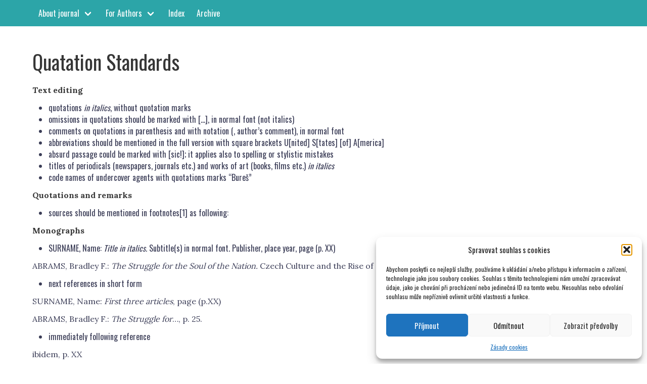

--- FILE ---
content_type: text/html; charset=UTF-8
request_url: https://securitas-imperii-journal.com/quatation-standards/?lang=en
body_size: 11419
content:

<!DOCTYPE html>
<html lang="en-US" class="is-fullheight">
<head>
    <meta charset="UTF-8">
    <meta name="viewport" content="width=device-width, initial-scale=1">
    <link rel="profile" href="http://gmpg.org/xfn/11">
    <!-- <link rel="stylesheet" href="https://cdnjs.cloudflare.com/ajax/libs/font-awesome/4.7.0/css/font-awesome.min.css"/> -->
    <title>Quatation Standards &#8211; Securitas Imperii Journal</title>
<meta name='robots' content='max-image-preview:large' />
<link rel="alternate" hreflang="cs" href="https://securitas-imperii-journal.com/citacni-pravidla/" />
<link rel="alternate" hreflang="en" href="https://securitas-imperii-journal.com/quatation-standards/?lang=en" />
<link rel="alternate" hreflang="x-default" href="https://securitas-imperii-journal.com/citacni-pravidla/" />
<link rel="alternate" type="application/rss+xml" title="Securitas Imperii Journal &raquo; Feed" href="https://securitas-imperii-journal.com/feed/?lang=en" />
<link rel="alternate" type="application/rss+xml" title="Securitas Imperii Journal &raquo; Comments Feed" href="https://securitas-imperii-journal.com/comments/feed/?lang=en" />
<script type="text/javascript">
window._wpemojiSettings = {"baseUrl":"https:\/\/s.w.org\/images\/core\/emoji\/14.0.0\/72x72\/","ext":".png","svgUrl":"https:\/\/s.w.org\/images\/core\/emoji\/14.0.0\/svg\/","svgExt":".svg","source":{"concatemoji":"https:\/\/securitas-imperii-journal.com\/wp-includes\/js\/wp-emoji-release.min.js?ver=6.2.8"}};
/*! This file is auto-generated */
!function(e,a,t){var n,r,o,i=a.createElement("canvas"),p=i.getContext&&i.getContext("2d");function s(e,t){p.clearRect(0,0,i.width,i.height),p.fillText(e,0,0);e=i.toDataURL();return p.clearRect(0,0,i.width,i.height),p.fillText(t,0,0),e===i.toDataURL()}function c(e){var t=a.createElement("script");t.src=e,t.defer=t.type="text/javascript",a.getElementsByTagName("head")[0].appendChild(t)}for(o=Array("flag","emoji"),t.supports={everything:!0,everythingExceptFlag:!0},r=0;r<o.length;r++)t.supports[o[r]]=function(e){if(p&&p.fillText)switch(p.textBaseline="top",p.font="600 32px Arial",e){case"flag":return s("\ud83c\udff3\ufe0f\u200d\u26a7\ufe0f","\ud83c\udff3\ufe0f\u200b\u26a7\ufe0f")?!1:!s("\ud83c\uddfa\ud83c\uddf3","\ud83c\uddfa\u200b\ud83c\uddf3")&&!s("\ud83c\udff4\udb40\udc67\udb40\udc62\udb40\udc65\udb40\udc6e\udb40\udc67\udb40\udc7f","\ud83c\udff4\u200b\udb40\udc67\u200b\udb40\udc62\u200b\udb40\udc65\u200b\udb40\udc6e\u200b\udb40\udc67\u200b\udb40\udc7f");case"emoji":return!s("\ud83e\udef1\ud83c\udffb\u200d\ud83e\udef2\ud83c\udfff","\ud83e\udef1\ud83c\udffb\u200b\ud83e\udef2\ud83c\udfff")}return!1}(o[r]),t.supports.everything=t.supports.everything&&t.supports[o[r]],"flag"!==o[r]&&(t.supports.everythingExceptFlag=t.supports.everythingExceptFlag&&t.supports[o[r]]);t.supports.everythingExceptFlag=t.supports.everythingExceptFlag&&!t.supports.flag,t.DOMReady=!1,t.readyCallback=function(){t.DOMReady=!0},t.supports.everything||(n=function(){t.readyCallback()},a.addEventListener?(a.addEventListener("DOMContentLoaded",n,!1),e.addEventListener("load",n,!1)):(e.attachEvent("onload",n),a.attachEvent("onreadystatechange",function(){"complete"===a.readyState&&t.readyCallback()})),(e=t.source||{}).concatemoji?c(e.concatemoji):e.wpemoji&&e.twemoji&&(c(e.twemoji),c(e.wpemoji)))}(window,document,window._wpemojiSettings);
</script>
<style type="text/css">
img.wp-smiley,
img.emoji {
	display: inline !important;
	border: none !important;
	box-shadow: none !important;
	height: 1em !important;
	width: 1em !important;
	margin: 0 0.07em !important;
	vertical-align: -0.1em !important;
	background: none !important;
	padding: 0 !important;
}
</style>
	<link rel='stylesheet' id='wp-block-library-css' href='https://securitas-imperii-journal.com/wp-includes/css/dist/block-library/style.min.css?ver=6.2.8' type='text/css' media='all' />
<link rel='stylesheet' id='classic-theme-styles-css' href='https://securitas-imperii-journal.com/wp-includes/css/classic-themes.min.css?ver=6.2.8' type='text/css' media='all' />
<style id='global-styles-inline-css' type='text/css'>
body{--wp--preset--color--black: #000000;--wp--preset--color--cyan-bluish-gray: #abb8c3;--wp--preset--color--white: #ffffff;--wp--preset--color--pale-pink: #f78da7;--wp--preset--color--vivid-red: #cf2e2e;--wp--preset--color--luminous-vivid-orange: #ff6900;--wp--preset--color--luminous-vivid-amber: #fcb900;--wp--preset--color--light-green-cyan: #7bdcb5;--wp--preset--color--vivid-green-cyan: #00d084;--wp--preset--color--pale-cyan-blue: #8ed1fc;--wp--preset--color--vivid-cyan-blue: #0693e3;--wp--preset--color--vivid-purple: #9b51e0;--wp--preset--gradient--vivid-cyan-blue-to-vivid-purple: linear-gradient(135deg,rgba(6,147,227,1) 0%,rgb(155,81,224) 100%);--wp--preset--gradient--light-green-cyan-to-vivid-green-cyan: linear-gradient(135deg,rgb(122,220,180) 0%,rgb(0,208,130) 100%);--wp--preset--gradient--luminous-vivid-amber-to-luminous-vivid-orange: linear-gradient(135deg,rgba(252,185,0,1) 0%,rgba(255,105,0,1) 100%);--wp--preset--gradient--luminous-vivid-orange-to-vivid-red: linear-gradient(135deg,rgba(255,105,0,1) 0%,rgb(207,46,46) 100%);--wp--preset--gradient--very-light-gray-to-cyan-bluish-gray: linear-gradient(135deg,rgb(238,238,238) 0%,rgb(169,184,195) 100%);--wp--preset--gradient--cool-to-warm-spectrum: linear-gradient(135deg,rgb(74,234,220) 0%,rgb(151,120,209) 20%,rgb(207,42,186) 40%,rgb(238,44,130) 60%,rgb(251,105,98) 80%,rgb(254,248,76) 100%);--wp--preset--gradient--blush-light-purple: linear-gradient(135deg,rgb(255,206,236) 0%,rgb(152,150,240) 100%);--wp--preset--gradient--blush-bordeaux: linear-gradient(135deg,rgb(254,205,165) 0%,rgb(254,45,45) 50%,rgb(107,0,62) 100%);--wp--preset--gradient--luminous-dusk: linear-gradient(135deg,rgb(255,203,112) 0%,rgb(199,81,192) 50%,rgb(65,88,208) 100%);--wp--preset--gradient--pale-ocean: linear-gradient(135deg,rgb(255,245,203) 0%,rgb(182,227,212) 50%,rgb(51,167,181) 100%);--wp--preset--gradient--electric-grass: linear-gradient(135deg,rgb(202,248,128) 0%,rgb(113,206,126) 100%);--wp--preset--gradient--midnight: linear-gradient(135deg,rgb(2,3,129) 0%,rgb(40,116,252) 100%);--wp--preset--duotone--dark-grayscale: url('#wp-duotone-dark-grayscale');--wp--preset--duotone--grayscale: url('#wp-duotone-grayscale');--wp--preset--duotone--purple-yellow: url('#wp-duotone-purple-yellow');--wp--preset--duotone--blue-red: url('#wp-duotone-blue-red');--wp--preset--duotone--midnight: url('#wp-duotone-midnight');--wp--preset--duotone--magenta-yellow: url('#wp-duotone-magenta-yellow');--wp--preset--duotone--purple-green: url('#wp-duotone-purple-green');--wp--preset--duotone--blue-orange: url('#wp-duotone-blue-orange');--wp--preset--font-size--small: 13px;--wp--preset--font-size--medium: 20px;--wp--preset--font-size--large: 36px;--wp--preset--font-size--x-large: 42px;--wp--preset--spacing--20: 0.44rem;--wp--preset--spacing--30: 0.67rem;--wp--preset--spacing--40: 1rem;--wp--preset--spacing--50: 1.5rem;--wp--preset--spacing--60: 2.25rem;--wp--preset--spacing--70: 3.38rem;--wp--preset--spacing--80: 5.06rem;--wp--preset--shadow--natural: 6px 6px 9px rgba(0, 0, 0, 0.2);--wp--preset--shadow--deep: 12px 12px 50px rgba(0, 0, 0, 0.4);--wp--preset--shadow--sharp: 6px 6px 0px rgba(0, 0, 0, 0.2);--wp--preset--shadow--outlined: 6px 6px 0px -3px rgba(255, 255, 255, 1), 6px 6px rgba(0, 0, 0, 1);--wp--preset--shadow--crisp: 6px 6px 0px rgba(0, 0, 0, 1);}:where(.is-layout-flex){gap: 0.5em;}body .is-layout-flow > .alignleft{float: left;margin-inline-start: 0;margin-inline-end: 2em;}body .is-layout-flow > .alignright{float: right;margin-inline-start: 2em;margin-inline-end: 0;}body .is-layout-flow > .aligncenter{margin-left: auto !important;margin-right: auto !important;}body .is-layout-constrained > .alignleft{float: left;margin-inline-start: 0;margin-inline-end: 2em;}body .is-layout-constrained > .alignright{float: right;margin-inline-start: 2em;margin-inline-end: 0;}body .is-layout-constrained > .aligncenter{margin-left: auto !important;margin-right: auto !important;}body .is-layout-constrained > :where(:not(.alignleft):not(.alignright):not(.alignfull)){max-width: var(--wp--style--global--content-size);margin-left: auto !important;margin-right: auto !important;}body .is-layout-constrained > .alignwide{max-width: var(--wp--style--global--wide-size);}body .is-layout-flex{display: flex;}body .is-layout-flex{flex-wrap: wrap;align-items: center;}body .is-layout-flex > *{margin: 0;}:where(.wp-block-columns.is-layout-flex){gap: 2em;}.has-black-color{color: var(--wp--preset--color--black) !important;}.has-cyan-bluish-gray-color{color: var(--wp--preset--color--cyan-bluish-gray) !important;}.has-white-color{color: var(--wp--preset--color--white) !important;}.has-pale-pink-color{color: var(--wp--preset--color--pale-pink) !important;}.has-vivid-red-color{color: var(--wp--preset--color--vivid-red) !important;}.has-luminous-vivid-orange-color{color: var(--wp--preset--color--luminous-vivid-orange) !important;}.has-luminous-vivid-amber-color{color: var(--wp--preset--color--luminous-vivid-amber) !important;}.has-light-green-cyan-color{color: var(--wp--preset--color--light-green-cyan) !important;}.has-vivid-green-cyan-color{color: var(--wp--preset--color--vivid-green-cyan) !important;}.has-pale-cyan-blue-color{color: var(--wp--preset--color--pale-cyan-blue) !important;}.has-vivid-cyan-blue-color{color: var(--wp--preset--color--vivid-cyan-blue) !important;}.has-vivid-purple-color{color: var(--wp--preset--color--vivid-purple) !important;}.has-black-background-color{background-color: var(--wp--preset--color--black) !important;}.has-cyan-bluish-gray-background-color{background-color: var(--wp--preset--color--cyan-bluish-gray) !important;}.has-white-background-color{background-color: var(--wp--preset--color--white) !important;}.has-pale-pink-background-color{background-color: var(--wp--preset--color--pale-pink) !important;}.has-vivid-red-background-color{background-color: var(--wp--preset--color--vivid-red) !important;}.has-luminous-vivid-orange-background-color{background-color: var(--wp--preset--color--luminous-vivid-orange) !important;}.has-luminous-vivid-amber-background-color{background-color: var(--wp--preset--color--luminous-vivid-amber) !important;}.has-light-green-cyan-background-color{background-color: var(--wp--preset--color--light-green-cyan) !important;}.has-vivid-green-cyan-background-color{background-color: var(--wp--preset--color--vivid-green-cyan) !important;}.has-pale-cyan-blue-background-color{background-color: var(--wp--preset--color--pale-cyan-blue) !important;}.has-vivid-cyan-blue-background-color{background-color: var(--wp--preset--color--vivid-cyan-blue) !important;}.has-vivid-purple-background-color{background-color: var(--wp--preset--color--vivid-purple) !important;}.has-black-border-color{border-color: var(--wp--preset--color--black) !important;}.has-cyan-bluish-gray-border-color{border-color: var(--wp--preset--color--cyan-bluish-gray) !important;}.has-white-border-color{border-color: var(--wp--preset--color--white) !important;}.has-pale-pink-border-color{border-color: var(--wp--preset--color--pale-pink) !important;}.has-vivid-red-border-color{border-color: var(--wp--preset--color--vivid-red) !important;}.has-luminous-vivid-orange-border-color{border-color: var(--wp--preset--color--luminous-vivid-orange) !important;}.has-luminous-vivid-amber-border-color{border-color: var(--wp--preset--color--luminous-vivid-amber) !important;}.has-light-green-cyan-border-color{border-color: var(--wp--preset--color--light-green-cyan) !important;}.has-vivid-green-cyan-border-color{border-color: var(--wp--preset--color--vivid-green-cyan) !important;}.has-pale-cyan-blue-border-color{border-color: var(--wp--preset--color--pale-cyan-blue) !important;}.has-vivid-cyan-blue-border-color{border-color: var(--wp--preset--color--vivid-cyan-blue) !important;}.has-vivid-purple-border-color{border-color: var(--wp--preset--color--vivid-purple) !important;}.has-vivid-cyan-blue-to-vivid-purple-gradient-background{background: var(--wp--preset--gradient--vivid-cyan-blue-to-vivid-purple) !important;}.has-light-green-cyan-to-vivid-green-cyan-gradient-background{background: var(--wp--preset--gradient--light-green-cyan-to-vivid-green-cyan) !important;}.has-luminous-vivid-amber-to-luminous-vivid-orange-gradient-background{background: var(--wp--preset--gradient--luminous-vivid-amber-to-luminous-vivid-orange) !important;}.has-luminous-vivid-orange-to-vivid-red-gradient-background{background: var(--wp--preset--gradient--luminous-vivid-orange-to-vivid-red) !important;}.has-very-light-gray-to-cyan-bluish-gray-gradient-background{background: var(--wp--preset--gradient--very-light-gray-to-cyan-bluish-gray) !important;}.has-cool-to-warm-spectrum-gradient-background{background: var(--wp--preset--gradient--cool-to-warm-spectrum) !important;}.has-blush-light-purple-gradient-background{background: var(--wp--preset--gradient--blush-light-purple) !important;}.has-blush-bordeaux-gradient-background{background: var(--wp--preset--gradient--blush-bordeaux) !important;}.has-luminous-dusk-gradient-background{background: var(--wp--preset--gradient--luminous-dusk) !important;}.has-pale-ocean-gradient-background{background: var(--wp--preset--gradient--pale-ocean) !important;}.has-electric-grass-gradient-background{background: var(--wp--preset--gradient--electric-grass) !important;}.has-midnight-gradient-background{background: var(--wp--preset--gradient--midnight) !important;}.has-small-font-size{font-size: var(--wp--preset--font-size--small) !important;}.has-medium-font-size{font-size: var(--wp--preset--font-size--medium) !important;}.has-large-font-size{font-size: var(--wp--preset--font-size--large) !important;}.has-x-large-font-size{font-size: var(--wp--preset--font-size--x-large) !important;}
.wp-block-navigation a:where(:not(.wp-element-button)){color: inherit;}
:where(.wp-block-columns.is-layout-flex){gap: 2em;}
.wp-block-pullquote{font-size: 1.5em;line-height: 1.6;}
</style>
<link rel='stylesheet' id='wpml-menu-item-0-css' href='https://securitas-imperii-journal.com/wp-content/plugins/sitepress-multilingual-cms/templates/language-switchers/menu-item/style.min.css?ver=1' type='text/css' media='all' />
<link rel='stylesheet' id='cmplz-general-css' href='https://securitas-imperii-journal.com/wp-content/plugins/complianz-gdpr/assets/css/cookieblocker.min.css?ver=1765923413' type='text/css' media='all' />
<link rel='stylesheet' id='bulmapress-style-css' href='https://securitas-imperii-journal.com/wp-content/themes/securitas/style.css?ver=6.2.8' type='text/css' media='all' />
<link rel='stylesheet' id='bulmapress-bulma-style-css' href='https://securitas-imperii-journal.com/wp-content/themes/securitas/frontend/css/default.css?ver=6.2.8' type='text/css' media='all' />
<!--n2css--><!--n2js--><link rel="EditURI" type="application/rsd+xml" title="RSD" href="https://securitas-imperii-journal.com/xmlrpc.php?rsd" />
<link rel="wlwmanifest" type="application/wlwmanifest+xml" href="https://securitas-imperii-journal.com/wp-includes/wlwmanifest.xml" />
<meta name="generator" content="WordPress 6.2.8" />
<link rel="canonical" href="https://securitas-imperii-journal.com/quatation-standards/?lang=en" />
<link rel='shortlink' href='https://securitas-imperii-journal.com/?p=661&#038;lang=en' />
<link rel="alternate" type="application/json+oembed" href="https://securitas-imperii-journal.com/wp-json/oembed/1.0/embed?url=https%3A%2F%2Fsecuritas-imperii-journal.com%2Fquatation-standards%2F%3Flang%3Den" />
<link rel="alternate" type="text/xml+oembed" href="https://securitas-imperii-journal.com/wp-json/oembed/1.0/embed?url=https%3A%2F%2Fsecuritas-imperii-journal.com%2Fquatation-standards%2F%3Flang%3Den&#038;format=xml" />
<meta name="generator" content="WPML ver:4.8.6 stt:9,1;" />

		<!-- GA Google Analytics @ https://m0n.co/ga -->
		<script type="text/plain" data-service="google-analytics" data-category="statistics" async data-cmplz-src="https://www.googletagmanager.com/gtag/js?id=G-WJYBBRZVWE"></script>
		<script>
			window.dataLayer = window.dataLayer || [];
			function gtag(){dataLayer.push(arguments);}
			gtag('js', new Date());
			gtag('config', 'G-WJYBBRZVWE');
		</script>

				<style>.cmplz-hidden {
					display: none !important;
				}</style><style type="text/css">.recentcomments a{display:inline !important;padding:0 !important;margin:0 !important;}</style></head>

<body data-cmplz=1 class="page-template-default page page-id-661 group-blog">
    <div id="page" class="site">
        <!-- <a class="skip-link screen-reader-text" href="#content">Skip to content</a> -->
        <header id="header">
            <nav id="site-navigation" class="navbar is-primary" role="navigation">
                <div class="container">
                    <!-- <div class="navbar-brand">
                        <a class="navbar-item" href="/?lang=en" rel="home">
                            <img src="https://securitas-imperii-journal.com/wp-content/themes/securitas/frontend/images/logo.svg" alt="logo" >
                        </a>

                        <a role="button" class="navbar-burger" aria-label="menu" aria-expanded="false" data-target="navbarBasicExample">
                            <span aria-hidden="true"></span>
                            <span aria-hidden="true"></span>
                            <span aria-hidden="true"></span>
                        </a>
                    </div> -->
                    <!-- <div class="navbar-brand">
                        <a href="https://securitas-imperii-journal.com/?lang=en" class="navbar-item" rel="home">Securitas Imperii Journal</a>                        <p class="navbar-item is-muted site-description is-hidden-mobile">Journal for the Study of Modern Dictatorships</p>                        
			<button id="menu-toggle" class="navbar-burger"
				style="border: none; background: inherit; color: inherit; height: auto;"
				aria-controls="primary-menu" aria-expanded="false">
				<span></span>
				<span></span>
				<span></span>
			</button>                    </div> -->
                    <div class="navbar-menu">
                        <ul id="menu-main-menu" class="navbar-start"><div class='navbar-item About journal has-dropdown is-hoverable'>
<a class='navbar-link' href='https://securitas-imperii-journal.com/about/?lang=en'>About journal</a><div class='navbar-dropdown'><a class='navbar-item For Readers' href='https://securitas-imperii-journal.com/for-readers/?lang=en'>For Readers</a><a class='navbar-item Editorial Board' href='https://securitas-imperii-journal.com/editorial-board-2/?lang=en'>Editorial Board</a><a class='navbar-item Sections' href='https://securitas-imperii-journal.com/sections/?lang=en'>Sections</a></div></div></a><div class='navbar-item For Authors has-dropdown is-hoverable'>
<a class='navbar-link' href='https://securitas-imperii-journal.com/for-authors/?lang=en'>For Authors</a><div class='navbar-dropdown'><a class='navbar-item Submission Guidelines' href='https://securitas-imperii-journal.com/submission-guidelines/?lang=en'>Submission Guidelines</a><a class='navbar-item Quatation Standards' href='https://securitas-imperii-journal.com/quatation-standards/?lang=en'>Quatation Standards</a><a class='navbar-item Review Process and Quality Control' href='https://securitas-imperii-journal.com/review-process-and-quality-control/?lang=en'>Review Process and Quality Control</a></div></div></a><a class='navbar-item Index' href='https://www.ustrcr.cz/uvod/securitas-imperii/rejstriky-si/'>Index</a><a class='navbar-item Archive' href='https://securitas-imperii-journal.com/archiv-cisel/?lang=en'>Archive</a></ul>                        <div class="navbar-end"></div>
                    </div>
                </div>
            </nav>
        </header>

        <div id="content" class="site-content">



<div id="primary" class="content-area">
	<main id="main" class="site-main" role="main">
					
<article id="post-661" class="section post-661 page type-page status-publish hentry">
	<div class="container">
		<header class="content">
							<h2 class="title entry-title has-text-weight-normal is-2">Quatation Standards</h2>								</header><!-- .entry-header -->

		<div class="content entry-content">
			<p><strong>Text editing</strong></p>
<ul>
<li>quotations <em>in italics</em>, without quotation marks</li>
<li>omissions in quotations should be marked with […], in normal font (not italics)</li>
<li>comments on quotations in parenthesis and with notation (, author’s comment), in normal font</li>
<li>abbreviations should be mentioned in the full version with square brackets U[nited] S[tates] [of] A[merica]</li>
<li>absurd passage could be marked with [sic!]; it applies also to spelling or stylistic mistakes</li>
<li>titles of periodicals (newspapers, journals etc.) and works of art (books, films etc.) <em>in italics</em></li>
<li>code names of undercover agents with quotations marks “Bureš”</li>
</ul>
<p><strong>Quotations and remarks</strong></p>
<ul>
<li>sources should be mentioned in footnotes<a href="#_ftn1" name="_ftnref1">[1]</a> as following:</li>
</ul>
<p><strong>Monographs</strong></p>
<ul>
<li>SURNAME, Name: <em>Title in italics.</em> Subtitle(s) in normal font. Publisher, place year, page (p. XX)</li>
</ul>
<p>ABRAMS, Bradley F.: <em>The Struggle for the Soul of the Nation.</em> Czech Culture and the Rise of Communism. Rowman and Littlefield, Lanham 2004, p. 24–25.</p>
<ul>
<li>next references in short form</li>
</ul>
<p>SURNAME, Name: <em>First three articles</em>, page (p.XX)</p>
<p>ABRAMS, Bradley F.: <em>The Struggle for</em>…, p. 25.</p>
<ul>
<li>immediately following reference</li>
</ul>
<p>ibidem, p. XX</p>
<ul>
<li>immediately repeated reference (same page)</li>
</ul>
<p>ibidem</p>
<ul>
<li>co-authors are separated with a spaced hyphen</li>
</ul>
<p>JUDT, Tony – SNYDER, Tymothy: <em>Thinking the Twentieth Century</em>. William Heinemann, London 2012, p. 127.</p>
<p><strong>Collective Monographs and Anthologies</strong></p>
<ul>
<li>SURNAME, Name: Title of the Article. In: SURNAME, Name (Ed. or Eds.): <em>Title of the Collective Monograph in italics</em>. Subtitle(s) in normal font. Publisher, place year, page (p. XX)</li>
</ul>
<p>EDELE, Mark – GEYER, Michael: States of Exception. The Nazi-Soviet War as a System of Violence. In: GEYER, Michael – FITZPATRICK, Sheila (Eds.): <em>Beyond Totalitarianism</em>. Stalinism and Nazism Compared. Cambridge University Press, New York 2009, p. 345–395.</p>
<p><strong>Articles</strong></p>
<ul>
<li>Scientific Journals, Magazines etc.</li>
</ul>
<p>SURNAME, Name: Title of the Article. <em>Title of the Journal in italics</em>, Year, (Volume), Number/Issue, page (p. XX)</p>
<p>VARGA, Zsuzsanna: Agricultural Economics and the Agrarian Lobby in Hungary under State Socialism. <em>East Central Europe</em>, 2017, Volume 44, Issue 2-3, p. 284–308.</p>
<ul>
<li>Daily Newspaper</li>
</ul>
<p>SURNAME, Name: Title of the Article. <em>Title of the Newspaper in italics</em>, date, page (p. XX).</p>
<p>BELAM, Martin: Black or blue? Confusion grows over traditional British passport colour. <em>The Guardian</em>, January 3, 2018, p. 4.</p>
<ul>
<li>initials or signs are indicated at the end in brackets</li>
</ul>
<p>Stasi files. Scanner struggles to stitch together surveillance state scraps (¤POT). <em>The Guardian</em>, January 3, 2018, p. 7.</p>
<p><strong>Archival sources</strong></p>
<ul>
<li><em>Name of the Archive, Repository etc. in italics</em> (Abbreviation), Collection, Inventory Number or Mark or Signature, Name or Description of the Source, Date, page.</li>
</ul>
<p><em>The Library of Congress</em> (LBC), The Hannah Arendt Papers at the Library of Congress, Correspondence File, 1938-1976, n. d., General, 1938-1976, n. d., Letter to Walter Benjamin, n. d., p. 7–11.</p>
<ul>
<li>Foreign Archives – please note <em>the original, a proper English translation in brackets in italics</em>, and abbreviation in brackets in normal font; for next references use the abbreviations only</li>
</ul>
<p><em>Archiv bezpečnostních složek (Archive of law-enforcement agencies, Czech Republic)</em> (ABS), Fund (f.) Zvláštní vyšetřovací (Special Investigation), archive number (a. n.) ZV–45 MV, Odůvodnění k odvolání do rozsudku Vyššího vojenského soudu (Justification for the appeal to the sentence of the High Military Court), January 1, 1954, record number (r. n.) Pt 73/53.</p>
<p><strong>Electronic and Web sources</strong></p>
<ul>
<li>electronic books:</li>
</ul>
<p>KURLAND, Philip B. – LERNER, Ralph (Eds.): <em>The Founders’ Constitution</em>. University of Chicago Press, Chicago 1987, online http://press-pubs.uchicago.edu/founders/.</p>
<ul>
<li>online articles:</li>
</ul>
<p>SMITH, David: Trump Tower meeting with Russians &#8216;treasonous&#8217;, Bannon says in explosive book. <em>The Guardian</em>, January 3, 2018, online https://www.theguardian.com/us-news/2018/jan/03/donald-trump-russia-steve-bannon-michael-wolff.</p>
<ul>
<li>other web content:</li>
</ul>
<p>Socialismrealised.eu, <em>Looking for a traitor</em>, online https://www.socialismrealised.eu/wp-content/uploads/2016/08/ST_traitor.pdf (January 3, 2018).</p>
<p>ANY ARCHIVE FUND HAS ITS NAME, ASK. NUMBER THAT IS TO BE IDENTIFIED IN THE FOOTNOTE !!!</p>
<p>THE NAME OF THE FUND MUST BE INCLUDED, BEGINNING WITH THE LARGE INITIAL LETTER !!!</p>
<p>IMPORTANT: THE MEANING OF FOOTNOTES IS NOT TO WRITE ANOTHER ARTICLE IN THE ARTICLE !!!</p>
<p>MAJOR TEXTS, QUOTES AND EXPLANATIONS CAN BE PLACED IN A SPECIAL, GRAPHICALLY DIFFERENT BOX.</p>
<p>The author has to submit only a single version of his / hers article in doc, docx or rtf format.</p>
<p>If there is image material available, the author should and can indicate the ideal location of the photos in the text. He / she should enclose labels, explanations and quotation of sources of the photos in a separate text file.</p>
<p>IMAGE MATERIAL scan ideally at 600dpi with a minimum of 500kB for small photos, and 1MB for large one-page photos.</p>
<p><a href="#_ftnref1" name="_ftn1">[1]</a></p>
			</div><!-- .entry-content -->

			<footer class="content entry-footer">
							</footer><!-- .entry-footer -->
		</div>
	</article><!-- #post-## -->
						</main><!-- #main -->
</div><!-- #primary -->


</div><!-- #content -->

<footer class="site-footer is-transparent" role="contentinfo">
    <section class="hero has-background-success">
        <div class="hero-body has-text-centered">
            <!-- <p class="title"> Primary hero </p>
            <p class="subtitle"> Primary subtitle </p> -->
        </div>
    </section>

    <!-- <div class="container">
    <section class="section">
        <div class="columns">
            <div class="column">
                <a href="/" class="px-2"><img src="https://securitas-imperii-journal.com/wp-content/themes/securitas/frontend/images/logo_black.svg" alt="logo"></a>
                <p class="pb-4 is-family-primary has-text-left">Securitas Imperii: Časopis pro studium moderních diktatur</p>
                <a href="https://www.ustrcr.cz"><img src="https://securitas-imperii-journal.com/wp-content/themes/securitas/frontend/images/ustr_logo.svg" alt="logo" ></a>
            </div>
            <div class="column">
            <div class="menu-o-casopise-anglictina-container"><ul id="menu-o-casopise-anglictina" class="bottom-menu"><li id="menu-item-198" class="menu-item menu-item-type-post_type menu-item-object-page menu-item-198"><a href="https://securitas-imperii-journal.com/about/?lang=en">Profile</a></li>
<li id="menu-item-699" class="menu-item menu-item-type-post_type menu-item-object-page menu-item-699"><a href="https://securitas-imperii-journal.com/for-readers/?lang=en">For Readers</a></li>
<li id="menu-item-1042" class="menu-item menu-item-type-post_type menu-item-object-page menu-item-1042"><a href="https://securitas-imperii-journal.com/editorial-board-2/?lang=en">Editorial Board</a></li>
<li id="menu-item-702" class="menu-item menu-item-type-post_type menu-item-object-page menu-item-702"><a href="https://securitas-imperii-journal.com/sections/?lang=en">Sections</a></li>
</ul></div>            </div>
            <div class="column">
            <div class="menu-informace-pro-autory-anglictina-container"><ul id="menu-informace-pro-autory-anglictina" class="bottom-menu"><li id="menu-item-206" class="menu-item menu-item-type-post_type menu-item-object-page menu-item-206"><a href="https://securitas-imperii-journal.com/for-authors/?lang=en">For Authors</a></li>
<li id="menu-item-670" class="menu-item menu-item-type-post_type menu-item-object-page menu-item-670"><a rel="page" href="https://securitas-imperii-journal.com/submission-guidelines/?lang=en">Submission Guidelines</a></li>
<li id="menu-item-672" class="menu-item menu-item-type-post_type menu-item-object-page current-menu-item page_item page-item-661 current_page_item menu-item-672"><a rel="page" href="https://securitas-imperii-journal.com/quatation-standards/?lang=en" aria-current="page">Quatation Standards</a></li>
<li id="menu-item-710" class="menu-item menu-item-type-post_type menu-item-object-page menu-item-710"><a href="https://securitas-imperii-journal.com/review-process-and-quality-control/?lang=en">Review Process and Quality Control</a></li>
</ul></div>            </div>
            <div class="column lastcolum">
            <div class="menu-redakce-a-kontakty-anglictina-container"><ul id="menu-redakce-a-kontakty-anglictina" class="bottom-menu"><li id="menu-item-717" class="menu-item menu-item-type-post_type menu-item-object-page menu-item-717"><a href="https://securitas-imperii-journal.com/editorial-board-2/?lang=en">Editorial Board</a></li>
</ul></div>            </div>
            <div class="column">
                            <div class="card has-text-centered py-4" style="background-color: #f1f3fc">
                <p class="has-text-centered"><a href="">CFP</a></p>
                <p class="has-text-centered"><a href="">Call for papers</a></p>
                </div>
            </div>
        </div>
        </div>
    </div>.container -->
    <section class="hero has-text-white has-background-grey-dark">
        <div class="hero-body pt-0 pb-0">
            <div class="container">
                <div class="navbar is-align-items-center">
                    <div class="navbar-start is-size-7">&copy; Securitas imperii</div>
                    <div class="navbar-end">
                        <a href="https://twitter.com" class="px-2"><img src="https://securitas-imperii-journal.com/wp-content/themes/securitas/frontend/images/twitter.svg" alt="twitter" ></a>
                        <a href="https://facebook.com" class="px-2"><img src="https://securitas-imperii-journal.com/wp-content/themes/securitas/frontend/images/facebook.svg" alt="facebook" ></a>
                    </div>
                </div>
            </div>
        </div>
    </section>
</footer><!-- #colophon -->
</div><!-- #page -->


<!-- Consent Management powered by Complianz | GDPR/CCPA Cookie Consent https://wordpress.org/plugins/complianz-gdpr -->
<div id="cmplz-cookiebanner-container"><div class="cmplz-cookiebanner cmplz-hidden banner-1 bottom-right-view-preferences optin cmplz-bottom-right cmplz-categories-type-view-preferences" aria-modal="true" data-nosnippet="true" role="dialog" aria-live="polite" aria-labelledby="cmplz-header-1-optin" aria-describedby="cmplz-message-1-optin">
	<div class="cmplz-header">
		<div class="cmplz-logo"></div>
		<div class="cmplz-title" id="cmplz-header-1-optin">Spravovat souhlas s cookies</div>
		<div class="cmplz-close" tabindex="0" role="button" aria-label="Close dialog">
			<svg aria-hidden="true" focusable="false" data-prefix="fas" data-icon="times" class="svg-inline--fa fa-times fa-w-11" role="img" xmlns="http://www.w3.org/2000/svg" viewBox="0 0 352 512"><path fill="currentColor" d="M242.72 256l100.07-100.07c12.28-12.28 12.28-32.19 0-44.48l-22.24-22.24c-12.28-12.28-32.19-12.28-44.48 0L176 189.28 75.93 89.21c-12.28-12.28-32.19-12.28-44.48 0L9.21 111.45c-12.28 12.28-12.28 32.19 0 44.48L109.28 256 9.21 356.07c-12.28 12.28-12.28 32.19 0 44.48l22.24 22.24c12.28 12.28 32.2 12.28 44.48 0L176 322.72l100.07 100.07c12.28 12.28 32.2 12.28 44.48 0l22.24-22.24c12.28-12.28 12.28-32.19 0-44.48L242.72 256z"></path></svg>
		</div>
	</div>

	<div class="cmplz-divider cmplz-divider-header"></div>
	<div class="cmplz-body">
		<div class="cmplz-message" id="cmplz-message-1-optin">Abychom poskytli co nejlepší služby, používáme k ukládání a/nebo přístupu k informacím o zařízení, technologie jako jsou soubory cookies. Souhlas s těmito technologiemi nám umožní zpracovávat údaje, jako je chování při procházení nebo jedinečná ID na tomto webu. Nesouhlas nebo odvolání souhlasu může nepříznivě ovlivnit určité vlastnosti a funkce.</div>
		<!-- categories start -->
		<div class="cmplz-categories">
			<details class="cmplz-category cmplz-functional" >
				<summary>
						<span class="cmplz-category-header">
							<span class="cmplz-category-title">Funkční</span>
							<span class='cmplz-always-active'>
								<span class="cmplz-banner-checkbox">
									<input type="checkbox"
										   id="cmplz-functional-optin"
										   data-category="cmplz_functional"
										   class="cmplz-consent-checkbox cmplz-functional"
										   size="40"
										   value="1"/>
									<label class="cmplz-label" for="cmplz-functional-optin"><span class="screen-reader-text">Funkční</span></label>
								</span>
								Always active							</span>
							<span class="cmplz-icon cmplz-open">
								<svg xmlns="http://www.w3.org/2000/svg" viewBox="0 0 448 512"  height="18" ><path d="M224 416c-8.188 0-16.38-3.125-22.62-9.375l-192-192c-12.5-12.5-12.5-32.75 0-45.25s32.75-12.5 45.25 0L224 338.8l169.4-169.4c12.5-12.5 32.75-12.5 45.25 0s12.5 32.75 0 45.25l-192 192C240.4 412.9 232.2 416 224 416z"/></svg>
							</span>
						</span>
				</summary>
				<div class="cmplz-description">
					<span class="cmplz-description-functional">Technické uložení nebo přístup je nezbytně nutný pro legitimní účel umožnění použití konkrétní služby, kterou si odběratel nebo uživatel výslovně vyžádal, nebo pouze za účelem provedení přenosu sdělení prostřednictvím sítě elektronických komunikací.</span>
				</div>
			</details>

			<details class="cmplz-category cmplz-preferences" >
				<summary>
						<span class="cmplz-category-header">
							<span class="cmplz-category-title">Předvolby</span>
							<span class="cmplz-banner-checkbox">
								<input type="checkbox"
									   id="cmplz-preferences-optin"
									   data-category="cmplz_preferences"
									   class="cmplz-consent-checkbox cmplz-preferences"
									   size="40"
									   value="1"/>
								<label class="cmplz-label" for="cmplz-preferences-optin"><span class="screen-reader-text">Předvolby</span></label>
							</span>
							<span class="cmplz-icon cmplz-open">
								<svg xmlns="http://www.w3.org/2000/svg" viewBox="0 0 448 512"  height="18" ><path d="M224 416c-8.188 0-16.38-3.125-22.62-9.375l-192-192c-12.5-12.5-12.5-32.75 0-45.25s32.75-12.5 45.25 0L224 338.8l169.4-169.4c12.5-12.5 32.75-12.5 45.25 0s12.5 32.75 0 45.25l-192 192C240.4 412.9 232.2 416 224 416z"/></svg>
							</span>
						</span>
				</summary>
				<div class="cmplz-description">
					<span class="cmplz-description-preferences">Technické uložení nebo přístup je nezbytný pro legitimní účel ukládání preferencí, které nejsou požadovány odběratelem nebo uživatelem.</span>
				</div>
			</details>

			<details class="cmplz-category cmplz-statistics" >
				<summary>
						<span class="cmplz-category-header">
							<span class="cmplz-category-title">Statistiky</span>
							<span class="cmplz-banner-checkbox">
								<input type="checkbox"
									   id="cmplz-statistics-optin"
									   data-category="cmplz_statistics"
									   class="cmplz-consent-checkbox cmplz-statistics"
									   size="40"
									   value="1"/>
								<label class="cmplz-label" for="cmplz-statistics-optin"><span class="screen-reader-text">Statistiky</span></label>
							</span>
							<span class="cmplz-icon cmplz-open">
								<svg xmlns="http://www.w3.org/2000/svg" viewBox="0 0 448 512"  height="18" ><path d="M224 416c-8.188 0-16.38-3.125-22.62-9.375l-192-192c-12.5-12.5-12.5-32.75 0-45.25s32.75-12.5 45.25 0L224 338.8l169.4-169.4c12.5-12.5 32.75-12.5 45.25 0s12.5 32.75 0 45.25l-192 192C240.4 412.9 232.2 416 224 416z"/></svg>
							</span>
						</span>
				</summary>
				<div class="cmplz-description">
					<span class="cmplz-description-statistics">Technické uložení nebo přístup, který se používá výhradně pro statistické účely.</span>
					<span class="cmplz-description-statistics-anonymous">Technické uložení nebo přístup, který se používá výhradně pro anonymní statistické účely. Bez předvolání, dobrovolného plnění ze strany vašeho Poskytovatele internetových služeb nebo dalších záznamů od třetí strany nelze informace, uložené nebo získané pouze pro tento účel, obvykle použít k vaší identifikaci.</span>
				</div>
			</details>
			<details class="cmplz-category cmplz-marketing" >
				<summary>
						<span class="cmplz-category-header">
							<span class="cmplz-category-title">Marketing</span>
							<span class="cmplz-banner-checkbox">
								<input type="checkbox"
									   id="cmplz-marketing-optin"
									   data-category="cmplz_marketing"
									   class="cmplz-consent-checkbox cmplz-marketing"
									   size="40"
									   value="1"/>
								<label class="cmplz-label" for="cmplz-marketing-optin"><span class="screen-reader-text">Marketing</span></label>
							</span>
							<span class="cmplz-icon cmplz-open">
								<svg xmlns="http://www.w3.org/2000/svg" viewBox="0 0 448 512"  height="18" ><path d="M224 416c-8.188 0-16.38-3.125-22.62-9.375l-192-192c-12.5-12.5-12.5-32.75 0-45.25s32.75-12.5 45.25 0L224 338.8l169.4-169.4c12.5-12.5 32.75-12.5 45.25 0s12.5 32.75 0 45.25l-192 192C240.4 412.9 232.2 416 224 416z"/></svg>
							</span>
						</span>
				</summary>
				<div class="cmplz-description">
					<span class="cmplz-description-marketing">Technické uložení nebo přístup je nutný k vytvoření uživatelských profilů za účelem zasílání reklamy nebo sledování uživatele na webových stránkách nebo několika webových stránkách pro podobné marketingové účely.</span>
				</div>
			</details>
		</div><!-- categories end -->
			</div>

	<div class="cmplz-links cmplz-information">
		<ul>
			<li><a class="cmplz-link cmplz-manage-options cookie-statement" href="#" data-relative_url="#cmplz-manage-consent-container">Manage options</a></li>
			<li><a class="cmplz-link cmplz-manage-third-parties cookie-statement" href="#" data-relative_url="#cmplz-cookies-overview">Manage services</a></li>
			<li><a class="cmplz-link cmplz-manage-vendors tcf cookie-statement" href="#" data-relative_url="#cmplz-tcf-wrapper">Manage {vendor_count} vendors</a></li>
			<li><a class="cmplz-link cmplz-external cmplz-read-more-purposes tcf" target="_blank" rel="noopener noreferrer nofollow" href="https://cookiedatabase.org/tcf/purposes/" aria-label="Read more about TCF purposes on Cookie Database">Read more about these purposes</a></li>
		</ul>
			</div>

	<div class="cmplz-divider cmplz-footer"></div>

	<div class="cmplz-buttons">
		<button class="cmplz-btn cmplz-accept">Příjmout</button>
		<button class="cmplz-btn cmplz-deny">Odmítnout</button>
		<button class="cmplz-btn cmplz-view-preferences">Zobrazit předvolby</button>
		<button class="cmplz-btn cmplz-save-preferences">Uložit předvolby</button>
		<a class="cmplz-btn cmplz-manage-options tcf cookie-statement" href="#" data-relative_url="#cmplz-manage-consent-container">Zobrazit předvolby</a>
			</div>

	
	<div class="cmplz-documents cmplz-links">
		<ul>
			<li><a class="cmplz-link cookie-statement" href="#" data-relative_url="">{title}</a></li>
			<li><a class="cmplz-link privacy-statement" href="#" data-relative_url="">{title}</a></li>
			<li><a class="cmplz-link impressum" href="#" data-relative_url="">{title}</a></li>
		</ul>
			</div>
</div>
</div>
					<div id="cmplz-manage-consent" data-nosnippet="true"><button class="cmplz-btn cmplz-hidden cmplz-manage-consent manage-consent-1">Spravovat souhlas</button>

</div><script type='text/javascript' src='https://securitas-imperii-journal.com/wp-content/themes/securitas/frontend/js/jquery-3.6.0.min.js?ver=20151215' id='bulmapress-navigation-js'></script>
<script type='text/javascript' id='cmplz-cookiebanner-js-extra'>
/* <![CDATA[ */
var complianz = {"prefix":"cmplz_","user_banner_id":"1","set_cookies":[],"block_ajax_content":"","banner_version":"13","version":"7.4.4.2","store_consent":"","do_not_track_enabled":"","consenttype":"optin","region":"eu","geoip":"","dismiss_timeout":"","disable_cookiebanner":"","soft_cookiewall":"","dismiss_on_scroll":"","cookie_expiry":"365","url":"https:\/\/securitas-imperii-journal.com\/wp-json\/complianz\/v1\/","locale":"lang=en&locale=en_US","set_cookies_on_root":"","cookie_domain":"","current_policy_id":"14","cookie_path":"\/","categories":{"statistics":"statistics","marketing":"marketing"},"tcf_active":"","placeholdertext":"Click to accept {category} cookies and enable this content","css_file":"https:\/\/securitas-imperii-journal.com\/wp-content\/uploads\/complianz\/css\/banner-{banner_id}-{type}.css?v=13","page_links":{"eu":{"cookie-statement":{"title":"Z\u00e1sady cookies ","url":"https:\/\/securitas-imperii-journal.com\/zasady-cookies-eu\/"}}},"tm_categories":"","forceEnableStats":"","preview":"","clean_cookies":"","aria_label":"Click to accept {category} cookies and enable this content"};
/* ]]> */
</script>
<script defer type='text/javascript' src='https://securitas-imperii-journal.com/wp-content/plugins/complianz-gdpr/cookiebanner/js/complianz.min.js?ver=1765923414' id='cmplz-cookiebanner-js'></script>
<!-- Statistics script Complianz GDPR/CCPA -->
						<script type="text/plain"							data-category="statistics">window['gtag_enable_tcf_support'] = false;
window.dataLayer = window.dataLayer || [];
function gtag(){dataLayer.push(arguments);}
gtag('js', new Date());
gtag('config', '', {
	cookie_flags:'secure;samesite=none',
	'anonymize_ip': true
});
</script><script>
    $(document).ready(function() {
        // Check for click events on the navbar burger icon
        $(".navbar-burger").click(function() {
            // Toggle the "is-active" class on both the "navbar-burger" and the "navbar-menu"
            $(".navbar-burger").toggleClass("is-active");
            $(".navbar-menu").toggleClass("is-active");
            $(".menu-burger").toggle();
            $(".menu-close").toggle();
        });
    });
</script>
</body>
</html>


--- FILE ---
content_type: image/svg+xml
request_url: https://securitas-imperii-journal.com/wp-content/themes/securitas/frontend/images/facebook.svg
body_size: 104
content:
<svg xmlns="http://www.w3.org/2000/svg" width="7.311" height="14" viewBox="0 0 7.311 14"><defs><style>.a{fill:#fff;fill-rule:evenodd;}</style></defs><path class="a" d="M84.744,14V7.622h2.178l.311-2.489H84.744V3.578c0-.7.233-1.244,1.244-1.244h1.322V.078C87,.078,86.222,0,85.367,0a3,3,0,0,0-3.189,3.267V5.133H80V7.622h2.178V14Z" transform="translate(-80)"/></svg>